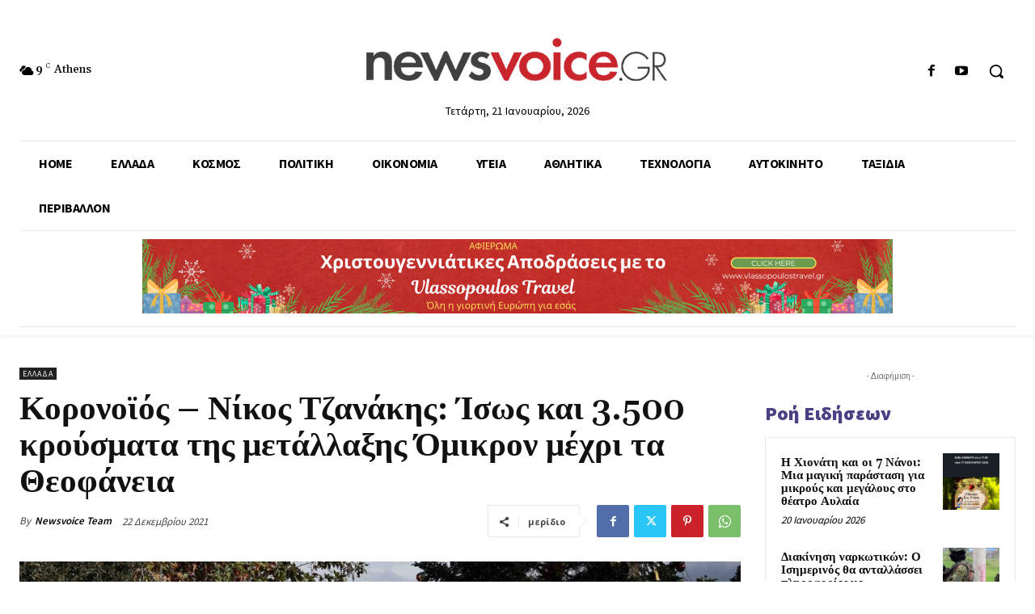

--- FILE ---
content_type: text/html; charset=UTF-8
request_url: https://www.newsvoice.gr/wp-admin/admin-ajax.php?td_theme_name=Newspaper&v=12.6.4
body_size: -154
content:
{"156478":9}

--- FILE ---
content_type: text/html; charset=utf-8
request_url: https://www.google.com/recaptcha/api2/anchor?ar=1&k=6LfbDAgsAAAAAAdJovgChACUHvXI24rTHa0svPAA&co=aHR0cHM6Ly93d3cubmV3c3ZvaWNlLmdyOjQ0Mw..&hl=en&v=PoyoqOPhxBO7pBk68S4YbpHZ&size=invisible&anchor-ms=20000&execute-ms=30000&cb=xsx6i6uozf35
body_size: 48729
content:
<!DOCTYPE HTML><html dir="ltr" lang="en"><head><meta http-equiv="Content-Type" content="text/html; charset=UTF-8">
<meta http-equiv="X-UA-Compatible" content="IE=edge">
<title>reCAPTCHA</title>
<style type="text/css">
/* cyrillic-ext */
@font-face {
  font-family: 'Roboto';
  font-style: normal;
  font-weight: 400;
  font-stretch: 100%;
  src: url(//fonts.gstatic.com/s/roboto/v48/KFO7CnqEu92Fr1ME7kSn66aGLdTylUAMa3GUBHMdazTgWw.woff2) format('woff2');
  unicode-range: U+0460-052F, U+1C80-1C8A, U+20B4, U+2DE0-2DFF, U+A640-A69F, U+FE2E-FE2F;
}
/* cyrillic */
@font-face {
  font-family: 'Roboto';
  font-style: normal;
  font-weight: 400;
  font-stretch: 100%;
  src: url(//fonts.gstatic.com/s/roboto/v48/KFO7CnqEu92Fr1ME7kSn66aGLdTylUAMa3iUBHMdazTgWw.woff2) format('woff2');
  unicode-range: U+0301, U+0400-045F, U+0490-0491, U+04B0-04B1, U+2116;
}
/* greek-ext */
@font-face {
  font-family: 'Roboto';
  font-style: normal;
  font-weight: 400;
  font-stretch: 100%;
  src: url(//fonts.gstatic.com/s/roboto/v48/KFO7CnqEu92Fr1ME7kSn66aGLdTylUAMa3CUBHMdazTgWw.woff2) format('woff2');
  unicode-range: U+1F00-1FFF;
}
/* greek */
@font-face {
  font-family: 'Roboto';
  font-style: normal;
  font-weight: 400;
  font-stretch: 100%;
  src: url(//fonts.gstatic.com/s/roboto/v48/KFO7CnqEu92Fr1ME7kSn66aGLdTylUAMa3-UBHMdazTgWw.woff2) format('woff2');
  unicode-range: U+0370-0377, U+037A-037F, U+0384-038A, U+038C, U+038E-03A1, U+03A3-03FF;
}
/* math */
@font-face {
  font-family: 'Roboto';
  font-style: normal;
  font-weight: 400;
  font-stretch: 100%;
  src: url(//fonts.gstatic.com/s/roboto/v48/KFO7CnqEu92Fr1ME7kSn66aGLdTylUAMawCUBHMdazTgWw.woff2) format('woff2');
  unicode-range: U+0302-0303, U+0305, U+0307-0308, U+0310, U+0312, U+0315, U+031A, U+0326-0327, U+032C, U+032F-0330, U+0332-0333, U+0338, U+033A, U+0346, U+034D, U+0391-03A1, U+03A3-03A9, U+03B1-03C9, U+03D1, U+03D5-03D6, U+03F0-03F1, U+03F4-03F5, U+2016-2017, U+2034-2038, U+203C, U+2040, U+2043, U+2047, U+2050, U+2057, U+205F, U+2070-2071, U+2074-208E, U+2090-209C, U+20D0-20DC, U+20E1, U+20E5-20EF, U+2100-2112, U+2114-2115, U+2117-2121, U+2123-214F, U+2190, U+2192, U+2194-21AE, U+21B0-21E5, U+21F1-21F2, U+21F4-2211, U+2213-2214, U+2216-22FF, U+2308-230B, U+2310, U+2319, U+231C-2321, U+2336-237A, U+237C, U+2395, U+239B-23B7, U+23D0, U+23DC-23E1, U+2474-2475, U+25AF, U+25B3, U+25B7, U+25BD, U+25C1, U+25CA, U+25CC, U+25FB, U+266D-266F, U+27C0-27FF, U+2900-2AFF, U+2B0E-2B11, U+2B30-2B4C, U+2BFE, U+3030, U+FF5B, U+FF5D, U+1D400-1D7FF, U+1EE00-1EEFF;
}
/* symbols */
@font-face {
  font-family: 'Roboto';
  font-style: normal;
  font-weight: 400;
  font-stretch: 100%;
  src: url(//fonts.gstatic.com/s/roboto/v48/KFO7CnqEu92Fr1ME7kSn66aGLdTylUAMaxKUBHMdazTgWw.woff2) format('woff2');
  unicode-range: U+0001-000C, U+000E-001F, U+007F-009F, U+20DD-20E0, U+20E2-20E4, U+2150-218F, U+2190, U+2192, U+2194-2199, U+21AF, U+21E6-21F0, U+21F3, U+2218-2219, U+2299, U+22C4-22C6, U+2300-243F, U+2440-244A, U+2460-24FF, U+25A0-27BF, U+2800-28FF, U+2921-2922, U+2981, U+29BF, U+29EB, U+2B00-2BFF, U+4DC0-4DFF, U+FFF9-FFFB, U+10140-1018E, U+10190-1019C, U+101A0, U+101D0-101FD, U+102E0-102FB, U+10E60-10E7E, U+1D2C0-1D2D3, U+1D2E0-1D37F, U+1F000-1F0FF, U+1F100-1F1AD, U+1F1E6-1F1FF, U+1F30D-1F30F, U+1F315, U+1F31C, U+1F31E, U+1F320-1F32C, U+1F336, U+1F378, U+1F37D, U+1F382, U+1F393-1F39F, U+1F3A7-1F3A8, U+1F3AC-1F3AF, U+1F3C2, U+1F3C4-1F3C6, U+1F3CA-1F3CE, U+1F3D4-1F3E0, U+1F3ED, U+1F3F1-1F3F3, U+1F3F5-1F3F7, U+1F408, U+1F415, U+1F41F, U+1F426, U+1F43F, U+1F441-1F442, U+1F444, U+1F446-1F449, U+1F44C-1F44E, U+1F453, U+1F46A, U+1F47D, U+1F4A3, U+1F4B0, U+1F4B3, U+1F4B9, U+1F4BB, U+1F4BF, U+1F4C8-1F4CB, U+1F4D6, U+1F4DA, U+1F4DF, U+1F4E3-1F4E6, U+1F4EA-1F4ED, U+1F4F7, U+1F4F9-1F4FB, U+1F4FD-1F4FE, U+1F503, U+1F507-1F50B, U+1F50D, U+1F512-1F513, U+1F53E-1F54A, U+1F54F-1F5FA, U+1F610, U+1F650-1F67F, U+1F687, U+1F68D, U+1F691, U+1F694, U+1F698, U+1F6AD, U+1F6B2, U+1F6B9-1F6BA, U+1F6BC, U+1F6C6-1F6CF, U+1F6D3-1F6D7, U+1F6E0-1F6EA, U+1F6F0-1F6F3, U+1F6F7-1F6FC, U+1F700-1F7FF, U+1F800-1F80B, U+1F810-1F847, U+1F850-1F859, U+1F860-1F887, U+1F890-1F8AD, U+1F8B0-1F8BB, U+1F8C0-1F8C1, U+1F900-1F90B, U+1F93B, U+1F946, U+1F984, U+1F996, U+1F9E9, U+1FA00-1FA6F, U+1FA70-1FA7C, U+1FA80-1FA89, U+1FA8F-1FAC6, U+1FACE-1FADC, U+1FADF-1FAE9, U+1FAF0-1FAF8, U+1FB00-1FBFF;
}
/* vietnamese */
@font-face {
  font-family: 'Roboto';
  font-style: normal;
  font-weight: 400;
  font-stretch: 100%;
  src: url(//fonts.gstatic.com/s/roboto/v48/KFO7CnqEu92Fr1ME7kSn66aGLdTylUAMa3OUBHMdazTgWw.woff2) format('woff2');
  unicode-range: U+0102-0103, U+0110-0111, U+0128-0129, U+0168-0169, U+01A0-01A1, U+01AF-01B0, U+0300-0301, U+0303-0304, U+0308-0309, U+0323, U+0329, U+1EA0-1EF9, U+20AB;
}
/* latin-ext */
@font-face {
  font-family: 'Roboto';
  font-style: normal;
  font-weight: 400;
  font-stretch: 100%;
  src: url(//fonts.gstatic.com/s/roboto/v48/KFO7CnqEu92Fr1ME7kSn66aGLdTylUAMa3KUBHMdazTgWw.woff2) format('woff2');
  unicode-range: U+0100-02BA, U+02BD-02C5, U+02C7-02CC, U+02CE-02D7, U+02DD-02FF, U+0304, U+0308, U+0329, U+1D00-1DBF, U+1E00-1E9F, U+1EF2-1EFF, U+2020, U+20A0-20AB, U+20AD-20C0, U+2113, U+2C60-2C7F, U+A720-A7FF;
}
/* latin */
@font-face {
  font-family: 'Roboto';
  font-style: normal;
  font-weight: 400;
  font-stretch: 100%;
  src: url(//fonts.gstatic.com/s/roboto/v48/KFO7CnqEu92Fr1ME7kSn66aGLdTylUAMa3yUBHMdazQ.woff2) format('woff2');
  unicode-range: U+0000-00FF, U+0131, U+0152-0153, U+02BB-02BC, U+02C6, U+02DA, U+02DC, U+0304, U+0308, U+0329, U+2000-206F, U+20AC, U+2122, U+2191, U+2193, U+2212, U+2215, U+FEFF, U+FFFD;
}
/* cyrillic-ext */
@font-face {
  font-family: 'Roboto';
  font-style: normal;
  font-weight: 500;
  font-stretch: 100%;
  src: url(//fonts.gstatic.com/s/roboto/v48/KFO7CnqEu92Fr1ME7kSn66aGLdTylUAMa3GUBHMdazTgWw.woff2) format('woff2');
  unicode-range: U+0460-052F, U+1C80-1C8A, U+20B4, U+2DE0-2DFF, U+A640-A69F, U+FE2E-FE2F;
}
/* cyrillic */
@font-face {
  font-family: 'Roboto';
  font-style: normal;
  font-weight: 500;
  font-stretch: 100%;
  src: url(//fonts.gstatic.com/s/roboto/v48/KFO7CnqEu92Fr1ME7kSn66aGLdTylUAMa3iUBHMdazTgWw.woff2) format('woff2');
  unicode-range: U+0301, U+0400-045F, U+0490-0491, U+04B0-04B1, U+2116;
}
/* greek-ext */
@font-face {
  font-family: 'Roboto';
  font-style: normal;
  font-weight: 500;
  font-stretch: 100%;
  src: url(//fonts.gstatic.com/s/roboto/v48/KFO7CnqEu92Fr1ME7kSn66aGLdTylUAMa3CUBHMdazTgWw.woff2) format('woff2');
  unicode-range: U+1F00-1FFF;
}
/* greek */
@font-face {
  font-family: 'Roboto';
  font-style: normal;
  font-weight: 500;
  font-stretch: 100%;
  src: url(//fonts.gstatic.com/s/roboto/v48/KFO7CnqEu92Fr1ME7kSn66aGLdTylUAMa3-UBHMdazTgWw.woff2) format('woff2');
  unicode-range: U+0370-0377, U+037A-037F, U+0384-038A, U+038C, U+038E-03A1, U+03A3-03FF;
}
/* math */
@font-face {
  font-family: 'Roboto';
  font-style: normal;
  font-weight: 500;
  font-stretch: 100%;
  src: url(//fonts.gstatic.com/s/roboto/v48/KFO7CnqEu92Fr1ME7kSn66aGLdTylUAMawCUBHMdazTgWw.woff2) format('woff2');
  unicode-range: U+0302-0303, U+0305, U+0307-0308, U+0310, U+0312, U+0315, U+031A, U+0326-0327, U+032C, U+032F-0330, U+0332-0333, U+0338, U+033A, U+0346, U+034D, U+0391-03A1, U+03A3-03A9, U+03B1-03C9, U+03D1, U+03D5-03D6, U+03F0-03F1, U+03F4-03F5, U+2016-2017, U+2034-2038, U+203C, U+2040, U+2043, U+2047, U+2050, U+2057, U+205F, U+2070-2071, U+2074-208E, U+2090-209C, U+20D0-20DC, U+20E1, U+20E5-20EF, U+2100-2112, U+2114-2115, U+2117-2121, U+2123-214F, U+2190, U+2192, U+2194-21AE, U+21B0-21E5, U+21F1-21F2, U+21F4-2211, U+2213-2214, U+2216-22FF, U+2308-230B, U+2310, U+2319, U+231C-2321, U+2336-237A, U+237C, U+2395, U+239B-23B7, U+23D0, U+23DC-23E1, U+2474-2475, U+25AF, U+25B3, U+25B7, U+25BD, U+25C1, U+25CA, U+25CC, U+25FB, U+266D-266F, U+27C0-27FF, U+2900-2AFF, U+2B0E-2B11, U+2B30-2B4C, U+2BFE, U+3030, U+FF5B, U+FF5D, U+1D400-1D7FF, U+1EE00-1EEFF;
}
/* symbols */
@font-face {
  font-family: 'Roboto';
  font-style: normal;
  font-weight: 500;
  font-stretch: 100%;
  src: url(//fonts.gstatic.com/s/roboto/v48/KFO7CnqEu92Fr1ME7kSn66aGLdTylUAMaxKUBHMdazTgWw.woff2) format('woff2');
  unicode-range: U+0001-000C, U+000E-001F, U+007F-009F, U+20DD-20E0, U+20E2-20E4, U+2150-218F, U+2190, U+2192, U+2194-2199, U+21AF, U+21E6-21F0, U+21F3, U+2218-2219, U+2299, U+22C4-22C6, U+2300-243F, U+2440-244A, U+2460-24FF, U+25A0-27BF, U+2800-28FF, U+2921-2922, U+2981, U+29BF, U+29EB, U+2B00-2BFF, U+4DC0-4DFF, U+FFF9-FFFB, U+10140-1018E, U+10190-1019C, U+101A0, U+101D0-101FD, U+102E0-102FB, U+10E60-10E7E, U+1D2C0-1D2D3, U+1D2E0-1D37F, U+1F000-1F0FF, U+1F100-1F1AD, U+1F1E6-1F1FF, U+1F30D-1F30F, U+1F315, U+1F31C, U+1F31E, U+1F320-1F32C, U+1F336, U+1F378, U+1F37D, U+1F382, U+1F393-1F39F, U+1F3A7-1F3A8, U+1F3AC-1F3AF, U+1F3C2, U+1F3C4-1F3C6, U+1F3CA-1F3CE, U+1F3D4-1F3E0, U+1F3ED, U+1F3F1-1F3F3, U+1F3F5-1F3F7, U+1F408, U+1F415, U+1F41F, U+1F426, U+1F43F, U+1F441-1F442, U+1F444, U+1F446-1F449, U+1F44C-1F44E, U+1F453, U+1F46A, U+1F47D, U+1F4A3, U+1F4B0, U+1F4B3, U+1F4B9, U+1F4BB, U+1F4BF, U+1F4C8-1F4CB, U+1F4D6, U+1F4DA, U+1F4DF, U+1F4E3-1F4E6, U+1F4EA-1F4ED, U+1F4F7, U+1F4F9-1F4FB, U+1F4FD-1F4FE, U+1F503, U+1F507-1F50B, U+1F50D, U+1F512-1F513, U+1F53E-1F54A, U+1F54F-1F5FA, U+1F610, U+1F650-1F67F, U+1F687, U+1F68D, U+1F691, U+1F694, U+1F698, U+1F6AD, U+1F6B2, U+1F6B9-1F6BA, U+1F6BC, U+1F6C6-1F6CF, U+1F6D3-1F6D7, U+1F6E0-1F6EA, U+1F6F0-1F6F3, U+1F6F7-1F6FC, U+1F700-1F7FF, U+1F800-1F80B, U+1F810-1F847, U+1F850-1F859, U+1F860-1F887, U+1F890-1F8AD, U+1F8B0-1F8BB, U+1F8C0-1F8C1, U+1F900-1F90B, U+1F93B, U+1F946, U+1F984, U+1F996, U+1F9E9, U+1FA00-1FA6F, U+1FA70-1FA7C, U+1FA80-1FA89, U+1FA8F-1FAC6, U+1FACE-1FADC, U+1FADF-1FAE9, U+1FAF0-1FAF8, U+1FB00-1FBFF;
}
/* vietnamese */
@font-face {
  font-family: 'Roboto';
  font-style: normal;
  font-weight: 500;
  font-stretch: 100%;
  src: url(//fonts.gstatic.com/s/roboto/v48/KFO7CnqEu92Fr1ME7kSn66aGLdTylUAMa3OUBHMdazTgWw.woff2) format('woff2');
  unicode-range: U+0102-0103, U+0110-0111, U+0128-0129, U+0168-0169, U+01A0-01A1, U+01AF-01B0, U+0300-0301, U+0303-0304, U+0308-0309, U+0323, U+0329, U+1EA0-1EF9, U+20AB;
}
/* latin-ext */
@font-face {
  font-family: 'Roboto';
  font-style: normal;
  font-weight: 500;
  font-stretch: 100%;
  src: url(//fonts.gstatic.com/s/roboto/v48/KFO7CnqEu92Fr1ME7kSn66aGLdTylUAMa3KUBHMdazTgWw.woff2) format('woff2');
  unicode-range: U+0100-02BA, U+02BD-02C5, U+02C7-02CC, U+02CE-02D7, U+02DD-02FF, U+0304, U+0308, U+0329, U+1D00-1DBF, U+1E00-1E9F, U+1EF2-1EFF, U+2020, U+20A0-20AB, U+20AD-20C0, U+2113, U+2C60-2C7F, U+A720-A7FF;
}
/* latin */
@font-face {
  font-family: 'Roboto';
  font-style: normal;
  font-weight: 500;
  font-stretch: 100%;
  src: url(//fonts.gstatic.com/s/roboto/v48/KFO7CnqEu92Fr1ME7kSn66aGLdTylUAMa3yUBHMdazQ.woff2) format('woff2');
  unicode-range: U+0000-00FF, U+0131, U+0152-0153, U+02BB-02BC, U+02C6, U+02DA, U+02DC, U+0304, U+0308, U+0329, U+2000-206F, U+20AC, U+2122, U+2191, U+2193, U+2212, U+2215, U+FEFF, U+FFFD;
}
/* cyrillic-ext */
@font-face {
  font-family: 'Roboto';
  font-style: normal;
  font-weight: 900;
  font-stretch: 100%;
  src: url(//fonts.gstatic.com/s/roboto/v48/KFO7CnqEu92Fr1ME7kSn66aGLdTylUAMa3GUBHMdazTgWw.woff2) format('woff2');
  unicode-range: U+0460-052F, U+1C80-1C8A, U+20B4, U+2DE0-2DFF, U+A640-A69F, U+FE2E-FE2F;
}
/* cyrillic */
@font-face {
  font-family: 'Roboto';
  font-style: normal;
  font-weight: 900;
  font-stretch: 100%;
  src: url(//fonts.gstatic.com/s/roboto/v48/KFO7CnqEu92Fr1ME7kSn66aGLdTylUAMa3iUBHMdazTgWw.woff2) format('woff2');
  unicode-range: U+0301, U+0400-045F, U+0490-0491, U+04B0-04B1, U+2116;
}
/* greek-ext */
@font-face {
  font-family: 'Roboto';
  font-style: normal;
  font-weight: 900;
  font-stretch: 100%;
  src: url(//fonts.gstatic.com/s/roboto/v48/KFO7CnqEu92Fr1ME7kSn66aGLdTylUAMa3CUBHMdazTgWw.woff2) format('woff2');
  unicode-range: U+1F00-1FFF;
}
/* greek */
@font-face {
  font-family: 'Roboto';
  font-style: normal;
  font-weight: 900;
  font-stretch: 100%;
  src: url(//fonts.gstatic.com/s/roboto/v48/KFO7CnqEu92Fr1ME7kSn66aGLdTylUAMa3-UBHMdazTgWw.woff2) format('woff2');
  unicode-range: U+0370-0377, U+037A-037F, U+0384-038A, U+038C, U+038E-03A1, U+03A3-03FF;
}
/* math */
@font-face {
  font-family: 'Roboto';
  font-style: normal;
  font-weight: 900;
  font-stretch: 100%;
  src: url(//fonts.gstatic.com/s/roboto/v48/KFO7CnqEu92Fr1ME7kSn66aGLdTylUAMawCUBHMdazTgWw.woff2) format('woff2');
  unicode-range: U+0302-0303, U+0305, U+0307-0308, U+0310, U+0312, U+0315, U+031A, U+0326-0327, U+032C, U+032F-0330, U+0332-0333, U+0338, U+033A, U+0346, U+034D, U+0391-03A1, U+03A3-03A9, U+03B1-03C9, U+03D1, U+03D5-03D6, U+03F0-03F1, U+03F4-03F5, U+2016-2017, U+2034-2038, U+203C, U+2040, U+2043, U+2047, U+2050, U+2057, U+205F, U+2070-2071, U+2074-208E, U+2090-209C, U+20D0-20DC, U+20E1, U+20E5-20EF, U+2100-2112, U+2114-2115, U+2117-2121, U+2123-214F, U+2190, U+2192, U+2194-21AE, U+21B0-21E5, U+21F1-21F2, U+21F4-2211, U+2213-2214, U+2216-22FF, U+2308-230B, U+2310, U+2319, U+231C-2321, U+2336-237A, U+237C, U+2395, U+239B-23B7, U+23D0, U+23DC-23E1, U+2474-2475, U+25AF, U+25B3, U+25B7, U+25BD, U+25C1, U+25CA, U+25CC, U+25FB, U+266D-266F, U+27C0-27FF, U+2900-2AFF, U+2B0E-2B11, U+2B30-2B4C, U+2BFE, U+3030, U+FF5B, U+FF5D, U+1D400-1D7FF, U+1EE00-1EEFF;
}
/* symbols */
@font-face {
  font-family: 'Roboto';
  font-style: normal;
  font-weight: 900;
  font-stretch: 100%;
  src: url(//fonts.gstatic.com/s/roboto/v48/KFO7CnqEu92Fr1ME7kSn66aGLdTylUAMaxKUBHMdazTgWw.woff2) format('woff2');
  unicode-range: U+0001-000C, U+000E-001F, U+007F-009F, U+20DD-20E0, U+20E2-20E4, U+2150-218F, U+2190, U+2192, U+2194-2199, U+21AF, U+21E6-21F0, U+21F3, U+2218-2219, U+2299, U+22C4-22C6, U+2300-243F, U+2440-244A, U+2460-24FF, U+25A0-27BF, U+2800-28FF, U+2921-2922, U+2981, U+29BF, U+29EB, U+2B00-2BFF, U+4DC0-4DFF, U+FFF9-FFFB, U+10140-1018E, U+10190-1019C, U+101A0, U+101D0-101FD, U+102E0-102FB, U+10E60-10E7E, U+1D2C0-1D2D3, U+1D2E0-1D37F, U+1F000-1F0FF, U+1F100-1F1AD, U+1F1E6-1F1FF, U+1F30D-1F30F, U+1F315, U+1F31C, U+1F31E, U+1F320-1F32C, U+1F336, U+1F378, U+1F37D, U+1F382, U+1F393-1F39F, U+1F3A7-1F3A8, U+1F3AC-1F3AF, U+1F3C2, U+1F3C4-1F3C6, U+1F3CA-1F3CE, U+1F3D4-1F3E0, U+1F3ED, U+1F3F1-1F3F3, U+1F3F5-1F3F7, U+1F408, U+1F415, U+1F41F, U+1F426, U+1F43F, U+1F441-1F442, U+1F444, U+1F446-1F449, U+1F44C-1F44E, U+1F453, U+1F46A, U+1F47D, U+1F4A3, U+1F4B0, U+1F4B3, U+1F4B9, U+1F4BB, U+1F4BF, U+1F4C8-1F4CB, U+1F4D6, U+1F4DA, U+1F4DF, U+1F4E3-1F4E6, U+1F4EA-1F4ED, U+1F4F7, U+1F4F9-1F4FB, U+1F4FD-1F4FE, U+1F503, U+1F507-1F50B, U+1F50D, U+1F512-1F513, U+1F53E-1F54A, U+1F54F-1F5FA, U+1F610, U+1F650-1F67F, U+1F687, U+1F68D, U+1F691, U+1F694, U+1F698, U+1F6AD, U+1F6B2, U+1F6B9-1F6BA, U+1F6BC, U+1F6C6-1F6CF, U+1F6D3-1F6D7, U+1F6E0-1F6EA, U+1F6F0-1F6F3, U+1F6F7-1F6FC, U+1F700-1F7FF, U+1F800-1F80B, U+1F810-1F847, U+1F850-1F859, U+1F860-1F887, U+1F890-1F8AD, U+1F8B0-1F8BB, U+1F8C0-1F8C1, U+1F900-1F90B, U+1F93B, U+1F946, U+1F984, U+1F996, U+1F9E9, U+1FA00-1FA6F, U+1FA70-1FA7C, U+1FA80-1FA89, U+1FA8F-1FAC6, U+1FACE-1FADC, U+1FADF-1FAE9, U+1FAF0-1FAF8, U+1FB00-1FBFF;
}
/* vietnamese */
@font-face {
  font-family: 'Roboto';
  font-style: normal;
  font-weight: 900;
  font-stretch: 100%;
  src: url(//fonts.gstatic.com/s/roboto/v48/KFO7CnqEu92Fr1ME7kSn66aGLdTylUAMa3OUBHMdazTgWw.woff2) format('woff2');
  unicode-range: U+0102-0103, U+0110-0111, U+0128-0129, U+0168-0169, U+01A0-01A1, U+01AF-01B0, U+0300-0301, U+0303-0304, U+0308-0309, U+0323, U+0329, U+1EA0-1EF9, U+20AB;
}
/* latin-ext */
@font-face {
  font-family: 'Roboto';
  font-style: normal;
  font-weight: 900;
  font-stretch: 100%;
  src: url(//fonts.gstatic.com/s/roboto/v48/KFO7CnqEu92Fr1ME7kSn66aGLdTylUAMa3KUBHMdazTgWw.woff2) format('woff2');
  unicode-range: U+0100-02BA, U+02BD-02C5, U+02C7-02CC, U+02CE-02D7, U+02DD-02FF, U+0304, U+0308, U+0329, U+1D00-1DBF, U+1E00-1E9F, U+1EF2-1EFF, U+2020, U+20A0-20AB, U+20AD-20C0, U+2113, U+2C60-2C7F, U+A720-A7FF;
}
/* latin */
@font-face {
  font-family: 'Roboto';
  font-style: normal;
  font-weight: 900;
  font-stretch: 100%;
  src: url(//fonts.gstatic.com/s/roboto/v48/KFO7CnqEu92Fr1ME7kSn66aGLdTylUAMa3yUBHMdazQ.woff2) format('woff2');
  unicode-range: U+0000-00FF, U+0131, U+0152-0153, U+02BB-02BC, U+02C6, U+02DA, U+02DC, U+0304, U+0308, U+0329, U+2000-206F, U+20AC, U+2122, U+2191, U+2193, U+2212, U+2215, U+FEFF, U+FFFD;
}

</style>
<link rel="stylesheet" type="text/css" href="https://www.gstatic.com/recaptcha/releases/PoyoqOPhxBO7pBk68S4YbpHZ/styles__ltr.css">
<script nonce="io2MHYPGhw6UJ1hqougFPQ" type="text/javascript">window['__recaptcha_api'] = 'https://www.google.com/recaptcha/api2/';</script>
<script type="text/javascript" src="https://www.gstatic.com/recaptcha/releases/PoyoqOPhxBO7pBk68S4YbpHZ/recaptcha__en.js" nonce="io2MHYPGhw6UJ1hqougFPQ">
      
    </script></head>
<body><div id="rc-anchor-alert" class="rc-anchor-alert"></div>
<input type="hidden" id="recaptcha-token" value="[base64]">
<script type="text/javascript" nonce="io2MHYPGhw6UJ1hqougFPQ">
      recaptcha.anchor.Main.init("[\x22ainput\x22,[\x22bgdata\x22,\x22\x22,\[base64]/[base64]/MjU1Ong/[base64]/[base64]/[base64]/[base64]/[base64]/[base64]/[base64]/[base64]/[base64]/[base64]/[base64]/[base64]/[base64]/[base64]/[base64]\\u003d\x22,\[base64]\x22,\x22SMK2w5TDs1tIw6J1bMOPw4EMHcKgNiBRw6QGasOUKggJw58Xw7hjwqdfczJ7OAbDqcOiZhzChTYsw7nDhcK2w7/Dq07Di03CmcK3w440w53DjE9AHMOvw48gw4bCmzfDgATDhsOLw4DCmRvCtMONwoPDrWTDo8O5wr/[base64]/wojDumcrM13DhF7DiMKnw7/Dpjw5w4HChsOUM8OeMEsVw7rCkG07wrByQMOjwpTCsH3Cq8KQwoNPLsOmw5HClgzDvTLDiMKWOTRpwqI5K2dlbMKAwr0UDT7CkMOuwoQmw4DDo8KGKh86wrZ/wovDgMK4bgJRXMKXMH5ewrgfwovDo00rEcKgw74YKFVBCEtSIkspw4EhbcOXC8OqTRHCmMOIeHrDhULCrcKzX8OOJ1gheMOsw4hWfsOFSBPDncOVGcKtw4NewoUzGnfDjsOcUsKycWTCp8Kvw64Sw5MEw7fCosO/w71ET104ZMKDw7cXOcOfwoEZwr9FwopDAcKcQHXChsOkP8KTVcO8JBLCl8ONwoTCnsONekhOw6bDsj8jIjvCm1nDhhAfw6bDnjnCkwYNW2HCnnpewoDDlsO/[base64]/DiVYTT1gWw6YTwrs6PEEKcsKFVsKNIj3Dq8Osw5LCgW5vDsK9RlIswp/Dr8KwMsKeIMK0wr1rwoTCqjM1woUbL3DDjG88w7UfBzvCvcOaUhxVSn3DgcOGYi7CvgvDoU9YAidewo3DkE/[base64]/DvXnDtn1mVcOwWsOuwqFbw7DDrCbDnsODc8Ojw4gYX2pkwo4Qw646MsKYw7cDDDccw4PCsns+acOEfGfCiSpFwoZrWi7DnsOfccOjw5PCpkUiw73CgMKUUiLDunxDw6VYPcOBbcOsaT1dGMKYw7XDlcOpExxOYAhgwqHCgAnDr2rDscOKVCgrI8ORBMO6wrIZLMOMw4/Dpy3ChjXCkm3CnnwGw4ZZYG4qw5LCi8K9bELDosOvw6jCjF9zwpN5w47DhRTDvsKzC8KZwo/DgsKAw4bDjHjDnsOnwp1gElDDjcKjwqLDlS5zwolMYzPDvSBwRMO2w4rDqHNtw7wwBX/Dt8K/XUJ4cVg/[base64]/Csz96w4PCmArCs8OGwrTDnwbDvsKnJ8K2w7TCpTXDl8OUwpPCi03Cgzp4wrJjwpkyGGbCpMOXw4/[base64]/dMO0w6fDsMKwYlXDp8OkwpwRAGdTw7U2w4TDo8OoH8Ojw77Cv8O0w7g2w7xhwrsmw7fDq8KCY8OfQUvCuMK9QmcDPVzCrw5RQR/CqMKSdMO/woodw7Few7ZLw6HCgMK/[base64]/wqPCi8Onw48uw5jCgcKkw6RcXcK9OsK1H8KnKMOoGwDCgzIcw5QbwrzDpDkiw6vCs8Knw73Dr04hD8Ogw7c9EXdtw5U4w4ZWIcOaWcKMw5XCrRxzUMK2M0zCsBktw5V+al3Cm8KFw54ww7DCkcK/PnMvwoV3cRpVwrBqPcOCwqlMdcOJwrvCsG9qwofDjMOnw7IjWyR/[base64]/UsK+w7vDgsKLw6HCuRYtwqJ/XzE5fikEw6Zow4pZwotSZcKzVcOqwr/DkHhZesORw6fDjsKiZHd8w6vCgnjDpmXDsjPCucK8PyJeOsO2ZMOjw55nw5LCnXTDjsOIw4/Cj8KVw7UvfGRoWsOle3rCv8OLLCQnw5xfwoXCu8Oaw5nCl8O+wpHCpRFLw7fCmMKbw4sBwozDoAorwqbCucKbwpNZw44YUsKnGcOWwrLDkWJqHihbwo7CgcOmwp3CtA7DiV/Dk3fCrVnCqEvDiksGwqgGZT/CsMKjw5HCisKnwr55HijDjcKBw5DDoU95D8Kkw7jClzNwwr1WB3IKwqI0OU7Drnoxw5IicVM5wq3CgF8VwpgeD8K9UyXDvHHCucOjw7nDisKvaMK1wpg+wqPDoMOJwpledsKvwpTDmcK/[base64]/ColrDh8OBwoQ0wrt7w4nDj8Ozw7XDjjAgw5I8wqh5w7jDvz7Dg34ZY11eSsK5wokUHMOmw67Dnj7Dn8Oqw50UacO2Ty7CnMKkDGEpVhBxwodUwpEeSHjDmcK1cVHDlsOdNXIJw45rE8OiwrnDlCLChQjCshXDpcKwwr/Cj8OdSMKQdmvDn0xsw7QQWcOXwr1qw6cgM8ObHQzDs8OMZMKLw7LCucKCVWsJVMKawqTDhnZ5wonCjmHDnsOZFMOnPg/DrzDDvSzCjsOjdn/Dqj4Qwo1/[base64]/[base64]/PcK8P8KnHMKIYsKRwrwYw6B3XR9aY2I4wofDjWzDqkJlwqHCocOQSCYbGRTDuMKJM1JiGcKRBRfCjMKvPSoDw6Vpwp7CucOmZEvCoxTDvMKewrbCrMK6IxvCo2PDr3/CtMOSNnHDsBMkGjbCtSxOw7/Dp8Opfi7DpCB7w4bCgcKdwrHClsK6YCB3eRQmHMKBwr1YAMO1A290w7w4wprCtjLDhcOxw6QHRWpEwoFhw6hLw4TDoS3CmcKgw4g/[base64]/w4jCgTEXExHDiGcdc8KmMWRaIgsuHGsfWQ/CukrDu3XDlB8iwqYhw4ZOaMKAJX81DcKRw7jClMOdw4vDrlt4w6g5ScKxYMOKTXLCm0hzw5l8CWbDmijCk8Oyw7zCrHJZQSTDum0HI8Oxw7RAGQFKb1l1TmFpMFLCv2jCqsKRCDHDlgfDgB7Ctg/DthfDmyHCoTrDrsODCcKaR3HDusOYHEADBQFxdyDCll07FD0OQ8Ofw4/CvsOPTsO2TsO2CsKIfwopflR6w4rCgcO9MFh9w7PDvFvCg8Ozw57DuB3CpUEew4pmwrUrGsKpwrPDsU0Ewq3Ds0/CmsKlCMOgw7MiGMOrbShlEcK7w6R5w6vDtzrDsMO0w7bDqcK3wqsxw4fCsxLDksK5LcOvw6DDncOVwrzCjjfCoHtFY1bDswUZw6kIw5PCjh/DtMOiw7jDjCcxHsKhw4jDr8KBXcOcw7glwojDrsO3wqDCl8OCwofCrsKdBAcdGmEnw5syMMOgFMONByBbAydWw7jChsOjwqFOw6rDrhQDwoYAwpXCvjXCqC5swpbDgT/CgcKsaTdfZwHCksKzbsOZwpw1bMO7wrHChSzDk8KDGsOBAh3DvxMJwq/CmnzCixIUMsKYwrPDlXTCsMKpD8KVKlMWRsK0w4snHA/CmCXCqkR8OsOYFcOBwpbDu37DgcOPWh/DiinCjBxiecKBwozCmQfCgSXCp1rDiUTDjU7CrBZOIT/DhcKJLsOywo/CtsOTSzwzw7XDl8OIwqY9CR0PE8OVw4BaJMKiw4VKw63DscK8RChYwqDCkiVdw67Dsw8Sw5AVwphMSEXCoMOIwrzCgcKSVCPChmDCpsKfGcKrwpppcTXDkHXCuFVcOcKkw4wpUsKtNFXCrVTDnUR/[base64]/CtR7CnMOuKCABwp7Du8KZwprDvcOgwrM8w69ow70lwqdcwqwmw5/Dm8KUw49hwr5DVHbCmcKKwpsHwqNrw5BqGMOeNcKRw6jCjsOPw4c0AnzDsMK0w73Cl3/Ds8Kpw6bCk8OHwrUJf8OpQcKKQ8O4VsKtwoM/RMOOe0F8w6fDmTEVw6dfw5vDvwPDiMOXe8OzG33DgMKGw4PDhyt3wqs3GDUJw6MeVMOgBMOsw5w3LyF/woFkMg7Cu1RbbsODWT0wa8Kaw5/CrBlAT8KjUMKnacOlNQrDolXDgMO6w5zCrcK0wovDpcKuFMKkwooJE8Kvw5IJw6TCjwsaw5dNw67Dj3HDpClzRMO5LMOECD9IwoMfbsOYEsOlbBt1CS/DoADDhkHCjjvDvsO+RcKPwojCoCd4wpYFbMKzFy/Cj8Omw4dCR3Jqw6AzwphBcsOWwoYXMEXCjD0ewqA/wqscclEww4HDocORQmzCuS/DucKUecKeSMKpelU+U8KIw4/[base64]/DhDLCrXBfwphYAwXDksKnG2pcARPDrsOtwpgmN8K1w7HCmsOzw6zCkAUjflPClMK+wp7ChV8Hwq/Ds8O1wrIFwo7DnsKRwpjCpcKUYRBrw6HDhQDDtg1hwp/DnMOEwoA1EsOEwpVsc8Odwp4kPsOYwo7ClcKwK8OYIcKkwpTCoWrDn8OAw60TT8KMBMKbfcKfw5LCr8OqSsO3ZTTCvQocw4ACw4zDmMKkZsOEBsOBZcOMSmhbfg3Cs0XCoMKlDxh4w4UXwoXDo0N1FBzCkBYrJMOrBcKmw5zDnsKXw47Cj1HCqynDsRV/wprCsxfCtsKvwqbDgDTCqMKLwpkHwqRpw4kewrAtMCXCtyrDg1IVw6TCqCJxLsOEwrEewpF8CcKAw5HCo8OAJcKVwpTDkgzCshjChS/DhMKfJj8GwoVwWzgiwpDDpWg9FQHCu8KjIsKWE2PDl8O2b8OPfsKWTHfDvBbDpsOTQU0OTsOKasK5wpXDnXnDm0FEwrbDlsO3Q8O4w6vCrXLDu8Ojw6/[base64]/CvFfDsmzDtBvCigDDhcK/YR4rw4PCuV58w7DDiMKbDDvCmMO5SMKtw5FMZsOvwrdpKgDCs0DDvXTCl0wdw6wiw6ItG8O2w78xwrt3FzADw4XCqzXDgnx1w4xtehHCucKbdzEHwq9xCcOUTMOzwqPDuMKqZGVMwrkEwoUMDMOdwogREMKlw59VM8OSwrFpX8KVw54lBcOxAcO3NMO/HcKNdsO0NBLCusKxw7pAwrzDtGPCt23ChMO9woQXYl8sLlvChMO6wqvDvjnCo8OlTMKdOysmeMKPwpxBFcO6wp0bccOuwppeTMOmCsO0w4QtG8KVG8OEwpzCm1Zcw4geTUnDoVfCssKhwrfCkTVeOGvDpsK/wp96w7vCi8OWw6vCuE/CsgwrAUcnIsOfwqd3OcOaw5PCksKeTMKKO8KdwoF/wqrDpF7Dt8KJdXo/ARDDn8KtCcOAwpfDs8KKNFLCuR3DnXJtw6rCq8O5w58Jwp/Cvn7DqWTDnQ9AeXExEMK2fsOwTsO1w5kEwrAgMDbCr3E+w7MsAUfDo8K+wqodNMO0wro3MxhtwoBPwoU8C8KzPg7Cgm0aSsOlPAIWbMKqwpYTw4DDjMOEChPDmgDDh0jCvMOiDijChcOvw7zDtXPCg8OhwrzDgRJaw6DDm8O7GTN9wrguw48CDR/DkHd5BsKKwpRMwpTCoBVawqt5RMOTUsKJwoLClsKDwpDCg28Ewo5OwrrDisOWw4HDsEbDv8K9E8KNwoTCmy4IA2U6DCvDlMKowqFBwp5cwokZFMKCPsKOwqzDoxfCuxcKw5R/D3rDgcKowpdGUG5oJ8KXwrsnZcOFYEhiw6I+wot5CQHCpsOOw6fCkcOHLyR0w53DjMOEwrzDjQ/[base64]/wrFNF8O1ShpSUhFmwoxSwpBiO8OrBVDDlAIrIMK4wqrDl8K3w7N9JATDnMOCcE1NL8KlwrvCrcKZw6XDgMObwqjDuMOnw7XCvXIyc8Krwr0ofAQpwr/DjSjDj8Oyw7vDnMK8Y8OkwqLCsMK9wqLDlyo9woI1X8OqwrZ0wo5mw4DDrsORSVPCqXrCsjFKwrAKDsOTwrvDh8K8OcOPwo/CnsKSw5pfDA3DoMOhwo7CqsOxQ1rDgHNcwpPDvA89w5LChl3Ck3V6RnVTX8OoPnV4eEbDoSTCk8OUwrbCrcO+KkzCs23CngkadxrCisOOw5V+w4lRwpxcwoJXUjPCpH/CjcOeVsO1CcKqcCMZwqHDvXEZw4fDt3LDv8O1EsOWewrCn8KBwqPDkcKUw5xRw4HClcOVwrDCtnR5wql3LinDhsKZw5PCgcKzdBMmACAewpcWY8KOw5N/IcOKwpTCscO/wrLDjcK+w5pWw5PDncOGw7xzwpN8wpbCkSAUSsK9QUBuwqrDjsOPwr5/[base64]/w53DmsK8woXDhSo/[base64]/w7fDisOjwpPClsKbXsOWLcK0AMO7w7ZOwoxPw4l0wrfCucOTw4wyWcK4QE/Cnw7CjT3DksKlwp/Cq1nDocKpeRteZQHCn2nDlMOuL8OiRmDCkcKWWHkBDcKNfkTCiMOqO8Olw4ccZyYhwqbDisKVwofCoR4OwpzCtcKlJcK5eMO/[base64]/DoH3ChFFpFyMnXhzCu8KNwo4gLcOgwqBxwpISw4YrdsK7w7PCvsKtahRbDcOTwohxw77CiABsIcOtbE3CtMOVE8KAVMO2w5VFw45jUMO9H8K3NcOtw6TDlMOrw6fCkcOsARXCnMOtwr0CwpvDjXF/wrpqwrnDgSUDwp3Ci09VwqfDn8K8GQoIGMKOwrl+Eg7DpX3DsMOdwrQMwpnCoQTDo8Kfw4cRVAcOwrwew6jCmcKUYcKnwoTDmcKdw78hw7vCv8ObwrcPDMKiwqNVw4/CoisyORczw6rDlEMHw77Cu8K5N8KVwrFED8KIccOhwpwqwrfDucO9wqfDiB/DjSXDlQHDtDTCscKdf3PDt8Ohw7thYmDDgizCvV7DnGnDuwAAwoTCosKUDGUyw5UNw67DicO8wrU4PMKgUMOZw70ZwoMndcK7w6HCsMKuw59ZSMO2QQ/DpzrDjMKaUAjCkTJmWMO+wqk5w77DmcKiASvCowMlA8KJLMKiPAUkw5sQHsOcCsOBSMOMwoF8wq50YMO1w5IJOCZewohTZMO0wp1uw459w7zCjWw1A8Oswq04w4k3w4PClcOywqTCtMOfQcK8XjQSw6xbY8OUwr7CjwTCisOrwrzCtsK/[base64]/dsK3wrrCh8OOEMOIJgvCgHVmw6BsfBHCinE9CcKkwo/Dj37Djh97IcORenzCjQzCssOqdsOwwoTDs38PBMOCFsKlwoIOwqHDnFzDvBklw4/DkcKdd8OPNMKyw51kw4ZUKMOfGit/[base64]/CkA7Co8KPRyPDsQ7ClGE6Z3vDmgpGNsOYP8KGFkXChAjDjsKAwogmwrsjOjLCgMKfw7JHOkbCri7DjFR+Z8O3woDDvEkcwr3DnsKTZ2BvwpjCgcOZcQ7CkmRQwpxWecKoYsK+w63DmEfCrMKdwqXCvMKfwrtycMKSwo/CuA4Gw4zDqcOGcAfDhA1kJB3CumbDm8O6wq9kAzDDrETDlsOfw4dHwr7DqiHDlAgDw4zDuifClcOWPV8mGljDgzrDnMOdwqbCrcKwTSjCq3HDpsOpSsO4w4/Dgh1Iw4QUFcKTcysud8Kkw7ADwrfDqUNdaMOPLi1Pw6PDnsKuwoLDu8KGwrLCj8KJwqIDPMKyw5xzwpHCpcKnRRwqw4LDgMKNwr7CtsK8XMOUwrUSNA5Cw609wp99IEdFw6QbIcKMwpwNDy7DlAl5bVrCvcKDw67DrsOnw4xnH3DCpCzDrRjCh8O/DTfCtjjClcKcwolswoXDmsKtYsK5wrhiBVNlw5DDscKqegF8DMOaf8OqHELCi8O6wpxlF8KgEzEUw5TCo8OzS8OGw6HCl0XCuk4oWAx/flPCiMK8woHCt2cwbsO4OcOyw77DtcKVD8Krw7UFAsOOwqghwqUSw6rCpMK7BsKXwq/DrcKJWMObw73Dj8Oaw7PDlGvCrAlvw7JOd8KewprChsKHPMK9w4LDh8O7KQBiw6fDmcO7MsKEYMKiwokLecOHG8Kbw6ZHf8K2HjIbwrrCtcOALB9MF8KxwqDCpBJMfWrCgcKRO8KTQFUIUUDDt8KFP21OTEsTIMKdWgDDisO+fcOCAcOjwqDClsKedjLCqn1/w7HDkcKhwq3CjMOCTVXDtF3Cj8O5wp8eMDzChMOow6zCssKaAsKuw7YgEyPCvnNXCQ7Dh8OMCRrDi3DDqSkAwpNIXAfCllUWw5vDtBErwqnCncKlw6fCiw7Dh8Kcw61bwpbDvsO5w4gxw652worDhjTCvMODIWc+eMKzCCo1G8O4wp/Cv8Kew73CgMKaw5/CrsKmUCTDn8O/wpTDncOWHkwxw7YkMQZxEMOtC8OeYMKBwr0Lw7tIPT4fw4TDoXMTwogLw4XCtQgXwrvDgsOrwqnCigtrSXtbXCLCl8OMN0Azwod7T8Onw6FJSsOrI8KUw7LDlDjDo8OCw6XDu19uwr7Dg1rCtcKdV8O1w6vCtEo6w55BOMKbw5BCXhbCgldDMMOAwpXDpsKPwo/CrAQpw7o5eXbDrEvCmTfChMOMYlgow77DqMKnw4PDusK/w4jChMOzJ0/Ch8KJw6HCqUtPwqHDlnfDv8OEJsOEwqzCssO3SQ/[base64]/wqfCsQFaVmfDj1PClmphw5U0JMKxw7/DnsK3WSETw4TCqiXCjkN5wrE4w4DClmIKRjMMwqDCuMKQEcKBEBPDlVLDtsKAwqPDsHxjdsK/[base64]/Ctj0rw5/[base64]/Ci8KbGsOIw61UHsOdXi4SEcOjw5XDv8ObwqtGWm7DqsOJw7PCpGjDjBzDlEApN8OlTcOTwo7Cp8ODw4TDvijDkcKFecO5LAHCo8KKw5RVakrDpTTDkcK7YQ1Iw6BSw5pXw4tWw5/Ci8OvYsOPw4bDuMK3exwvwocKw5gVccO6W2l5wr5PwqbCtcOiVSp7JcOrwp3CscOnwoPCoAl2K8KZEMKJZFwPUlPDm09Hw6PCtsOBw73CgMOBw4TDvcKow6YXwqrDo0k1wq9+ShNzScO8w4PDsCTDmyPCkX48w57DiMOoERnDvip/KFjCuFXCok0BwoB2w4/DgsKMwp/DqFDDmcKlw4/CjsO2w4NcPcKhMMOaDWAtGGRZZcKdwo9twrxZwocCw5Euw6xiw5c0w5bDjMO6JwNOwpNGeB/CvMKzHcKKwrPCk8KZOMO5P37DgyPCqsKYQyLCuMKSwqXCq8ODSsOZUsOZM8KYCzjDoMKBDjMKwqh/EcO7w7EOwq7DrsKOEjh0wqckYsKcYcKbPz/DjXLDhMKLJ8O+csOBWsKcZn9Rw7YCwpU9w4R1bcOPw5HClWLDlsOfw7/CjsKhw6zCv8KAw6rCkMOQw6HDnB9BCHVUUcKtwpEIR1zCjXrDijPCmMK5P8KWw7lmW8KLEcKnV8KaM38sBcKLFEEnbBHCnxrCojp4LMO7w5nDucOPw7MMP3TDl0AYwrLDmg/[base64]/AsOYCEcEw5XCpEfCusOlcsObw4rCosKywrw5aMKHwoLCohbDtMKCwrvCvSlJwpZ4w5jCjMK6w5bCujvDlDkIwq/CrcKMw7IYwpzDmSgewrjDiFdEPMONF8Onw5ZMw7Row57DrMOXHgVHw5dfw6nDvFHDoVXDt2HDpXkIw6laaMKQcWnDngY6UGQIVMKLwp/CqDVjw4TDhsOLw5jDjx9/[base64]/w6HCvMOrccK5wqNCdy1Sw4nDmyHDvMKhFykdwofCnEkhM8KYeT4iFDx/[base64]/DtAzCqMOrbsOlw6Zgw7FGwpB4w40jw6cjw6LDpcKOVsO7wo/DoMK4R8KoZ8O1N8OcJcKmw4DClVAkw6I8wr8CwoDDpFbDim/CuQTDrEfDmR7ChBoaW3kLwobCjRbDncKLIT8HCCHCsMKkZAHDuyLCikvCuMOIw5HDisKJP37DhRA+wqsEw6RnwpRMwppRTcKvBGhcIGjDucKiw4tJwoUkGcODw7dcwrzDvCjCu8OyQcOcwrvCocK7TsKswpDCoMO6ZsO6UMKTw77DmMOJwr4Ww7kUw5jDsFVqw4/CszDDksOyw6B0w7HDm8O/U0jCssOkKgzDnWzCtsKoCgvCoMK9w47CtHhuwqw1w5FgN8KNLGpQRgEKw6tVwpHDnSkEZ8OtPMKSWcO1w4jDvsO9HwXCoMOWS8KlP8KVwo8Xw4NdwprCssK/[base64]/CuQ0+wqjDkS3DjiNgEGBiw7HCkgHCvMOOb0lkNcOQLWXDusOSwq/DsmvCmMKWRUFpw4BwwoV9VSDChj/[base64]/TcOlOsOqLGd+wprChcOQR8Kjeh0UwrLDnhwOwqYQJsKywpnCg1ERw6IDJMKHwqbCvMKGwpbDkcKzU8KHDigVLXTCpcKxwr1JwpdLQAQNw4nDqnvCg8K/w5DCrcK1wpvCo8OOwossfMKZRCPCiEjDlsOzwoJuB8KPeELCtAXDr8O9w6LDvMKtczjCocKPOD/[base64]/[base64]/ChXtMNwo+CEpNw4bCjEVNEx0JfsK2w6x/[base64]/KzTCmUorw7bChi3DhB1uwrDCnkHCo3kHw6jDunddwq4zw47CvwvCkCRow5LCk0BuHF5Cf0DDpj4hMMO8bQbCr8OsYcKPwrlEH8OuwpLCrMObwrfCklHDnysUeG1JLU0nw7jCvCBGVgTCtV1ywpXCv8OZw4BrFcORwrfDtU0uA8K0IzDCkSTCmEE9wp/Cp8KDNDJpw6jDhz/CkMOdPMK3w7AWwrw6w7gLecOHMcKaw4fDmsKyHHV5w7rDgsORw6YzdMO4w4bCggPCncKEwroTw4rDlsK9wq3CtcK6w7DDnsK2w6wJw5HDsMK+dWY+E8K/wrjDlcOMw4QLOGU4wodlXmXClDTDgsO8wobCqsKxe8K1VgHDtFsuwrIHw4ZCwpnCqxrDtcOzQyDDp07DjsK1wrLCoDrDvEvCtMOQwp5FECDClWgWwrJOwqxYw7VIc8KMMg1Sw6TCtMKPw7zCgHjCgh/CpnTCi3/CokR+QsO7XVlVLMK/wqDDkDQ4w63CqhHDqMKIN8KiFlrDlsK+w4fCuiXDgRsgw4rCpToPTUJOwo1VVsORH8Kjw7TCsj/Chi7Cn8KTS8KhPywNfhRTwrzDqMKbwrzDuhx9RRfCigcnDcOMbxx2ISTDh13DqyMMwrRiwrsvY8KTwpVqw40ywp5TbMOhfVAqP1DCjA/[base64]/w4nDncOEwpDCgkrClzJ9wpdzFsORRsOPw5TCl8OAwobCmHnCpMOLWcKFCsK5wovDn2N3T0d6W8KRLcK3A8Kwwr7CgcOTw48Gwrpvw6rDihMjw4jCq0nDvSbDg1DCuDkVwqbDqsKmMcK2wqxDThsPwrXCiMOgLXHCkUx4woxYw4dcMcObWBcxUcKaKW/DrjAmwrArwq/DgcOyb8K1A8Onw6FVw4/Ct8KnS8OyT8Kya8KKLGAawrbDvMKyFRnDokrDvsKlBFYHLxwiLznDmcOzGMONw7NEMMKawp0aFX/DoSjDsk3DnHjCkcOuei/DkMO8RMKfw4EseMKEAzHDq8OWMjlkasKcO3Nlw4puBcKtQTXCicO8wozCpUBwZsKdACY1wq5Iw7nCqMKAV8K+AcOrwrtCw5bDgsOGw5XDqyRGMcKtwo4Zwo/Crg53wp/[base64]/Cu27DqxAjwoEwFgrClhbDpVxbGcOEw5HCuWjDhsOiYnFmw4d3ZCViw4LDl8OGw44OwoAbw59bwqbDvzsJc0zCpk0kY8K9H8K4w7vDimDCkyjCi3Q9FMKCwrprIBHCv8O2wrvDlg7CucOewpDDl20jGBrChS/DgMKBw6B8w6XCqSxpwpzDmmMfw6rDvRYYE8KSasK1AMKnw49lw7PDncKMb3zDj0rDsSzCjx/DgGzDnDvCngnCusO2PMKiMsOHB8KMeXDCrVN/w6zCglogF2k/FFjDlGTCqAbCp8KSa188wqJOw6l/w5HDuMKGfEkbwq/ClcKGwpfDosKtwp/Dq8KmV27ClRAAKMKow4jDtXkSw61XZ0/DtQJzw4LDjMKDWynDuMK6a8KCwofDsTkobsOfwoXCvxJ8G8OswpU8w7pGw6DDjSnCuWAxF8OCwrgQwrUSwrVvSsKyDi/DtsKYwociBMK7OcKXbUHCqMKSa0A0w4U8w5TCp8ONUy3CjsKVTMOqfcO5eMO5UsKkPcOBwo/CtxhXwoxldsO3OMKfw7Jew5RZJsOzXMKmYMOxM8KZw64mOk7CpVjDssODwobDqsOua8Kew7vDssKFw714KMKgJ8Ohw687wp9/w5dowrN+wpDCsMOaw5/Di11vRsKteMK6w4NUwq7Cl8K/w48TBCNHw5HCuEd9MAvCjH8fE8KHw78MwqzChBopwqrDrC3CisO3wpTDoMORw5jCvsK2w5VnQcKmKRzCqMOOR8KBesKBwowiw4DDgUA+woPDp05dw5nDonJ6RS7DmH/CrcKTw7/DoMO0w50cFSFNw5/[base64]/DgMKRwptWwoNqwphjVMO8w4pTw6jCl0FgCl7Co8O8w7obPiJAw4vCvRrDhcK4w4oyw63Dqi7ChBpiRVDDh3zDllkEKGjDkyrCtsK/wojCkcKKw7sMTcOkXcOnw4fDkj7CtHDChQnDmQfDj1HCjsOew6dIwo1rw6hQYAfDnMKfwpXDuMKVwrjCtTjDncOAw793YXUvwqJ+wpguZx/DkcO6w781wrRzDDHCtsKVZcK6NVQ3wqEIBHfCmMOewpzDrMONbE3Csz/Dt8O8J8KPBcKVw6zCn8OOM15yw6LCg8KVFMOALBPDnifCt8Ozw6YfeXbDgRzCjMO9w4XDnRZ/bsONw4U/[base64]/CpMKFT8KxJMOhwonCnQxcd8KSworCgsOcJsOOwptQwoHCnBY5wppHYcKmw5fCr8OxR8O/Q2fCmlEvViMsZT/[base64]/DvDlVWHvClhxiAcKUaWnCtELDsnzCrcOodcOdw7PCkMOUQcODdkXCkcKWwr16w6pJW8O6wp7DgzTCucK4XhxTwokHwp7CkhjDkgPCuDAawo1hESrCjsK/wpHDq8KWRMOSwrnCvyXDlzRWbRjCgBYqal0kwp/[base64]/DmcOKw6bCmcOYw61zwqbDnMO9w6nCr8OhRnNJF8KpwppRw4rCnXdxdn7DuGkiYsObw6zDl8Oww4MxZMK+OcOhbsKfw6DChQdIcMKCw4rDskHDpMOOQy4TwqDDrzc0HcOxdFvCkMKiw5sXwqdnwrvCmzJjw6/Dl8Opw5fDoWg1w4zDlsO1GDtgwr3CosOJY8KewpcKX2Bzw7cUwpLDrXYawq3CjAhfWibCqDXCiwPCnMK4WcO+wok9SifCjQXDnwHCgDrDilQ2w7pPw7EWw5fCoD7CiWTCncKlPG/[base64]/[base64]/DrXNvw5gbV8Olw4DDo8OaagYQw6XCqMOHUsKpXUAdwplMeMOiwrl3JsKPbcOawqI7wrnCs2M1I8KoJsKGC0DDrMOwH8OSw4jCtwAMb2pEGk4zDhFtw6/DlScjNsOzw43Dm8Okw6bDgMO0QcODwq/DocOUw57DmxZ8bsORUSrDs8OIw64Ew6rDm8O8HsKLOjnDoyHDhXF1wrzDlMKVw5RnaGkGEcOSanfCtsOmwq7DlV9sX8OqET7DnC1Fw73CgcKBbhvCuUBww6TCqS/CngJGOwvCoCkPRykBEcOVw7bCjjfDq8ONUUYnw7lXwrDCqhYGGsKZZRnDtnFGw4zCsHhHWcOuwoTDgjsSRmjCrMKQXWo6dAnDo0Zcw70Iw5QWVAZNw4YrMcOZLcKiOCIbDlhdw4/DhsKzb07DgShAYzvCpz1MRsK4LcK3w6VseXg0w40fw6PCoSbCpMKfwoxick3DgcKCFlLCpAEqw7VYHBhCESJ5woDDpMOHw57CmMKSwrnDkkfCnQF5A8Kqw4BjR8KPbXLCt1QuwrDCmMKew5jCgMOKw6rCkyTDjgbCqsKbw581w7/[base64]/DoHxQw5EgEFZrw6Zww43DjMKnA8KSAiQPQcKBwpAGQ31NVn7Dt8KbwpJUwpfCkx/[base64]/CgMOYw7Vgwr9YD8K4QMOQwq3Cg8K5w6DDnMKNwroJwrrDoR9PaUMAcsOKw6caw6DCvGjDuC7DqcOyworDpxjCisKZwodKw6rDrm3DpBE+w5JxAMKAX8KacUnDhcK6wqkzeMKQDjNtasKXwr98w7DClFvDtcOkw6AkMkgww4c/bndIw6VNVMOXClbDq8KwRH3CmMKQNcKxAxXCpzHCjsO6w77DksOKDiVGw7hewo9JLFtDGcOHHsKRw7LCkMO7KjbDgcODwrQYwoo3w4t5wpbCt8KDUMOvw4TDmGfDgmnCjsKVP8KLFQ0/[base64]/CosOzwr8AwqBMw7d4wpzCr1LDrDbDnjnCsm3DssOXXsOJw7vCnMOowqXDuMOEw7DDiBEvKMOjW0fDsQcHw4PCsWd1w55jIFDCnT7CtE/CjcKaU8OTEMObdsOATgB1DFEswrFxMsK4w6LCuF4Ew4wlw6rDoMOPfcKlw6QKw4HCmSrDhQ8RK13DhBDDtm4PwrNmwrVNUj/[base64]/NcKwwp0QFSAIOlQ4ekQYUsOgFX3Cr1vCoyUrw78bwrnCs8OpMGI/w51YS8KZwqDDicK6w6XCl8OVw7vDmMKoMMOZw7xrwoXDt3LCmMKkccOqAsK4bhnChGlpw6JPcsOewqPCu1Jdwo8IScKDDB3DicOKw45Xwo/Cv2UGw4LCmGx+w4zDjWcXwqEfw516OkPCicOjKsOjw6BzwqbDrsK9wqfCjW/DvMOoWMK/[base64]/CtXYew5fDrcKRw51tfcKFw63Cn3kSw6DCpMKSwqUwwoTCskBqNMO9aibDiMKWOcOVw6Nmwpo9A1nCsMKvCwbChzBgwr82XcOJwqTDkCPClMKdw4BVw7nDgT81wpsvw7bDuAjCnXHDp8K0w6fCmi/Ds8KLw5nCr8OBwrNFw6/[base64]/DqXDDoCpnw4TDhhjCuy3DkMO6DsO3MMOOBWBswqJMwp4jwp7DmSd6RisPwqdte8KXI3sHwqHDpFYDHQfCvcOub8O+wqxPw7DCt8OKdMOGw4bDjsKrZBPDv8KwecO2w5PDt28cwrkQwo3DqMK3Qwk5wpnDnmY+woDCn1/CplQdUXrCgsK/[base64]/[base64]/RzZxICgbwph8woFYw5vCnHjDssONwok/JsODwpLDmn/[base64]/[base64]/Di8KUw7/CpDpXw4/Dg8K3wpBBeV9Xw63DuEDCiH5vw4PCiV/DlDR7wpfDmiHCnTwow7vCr2zDhMOMEsKuBMKGwqbCsTzChMOZe8O2XHMSwrzDl3LDnsKlwqzDssKTesOSwo7DuCZXF8Kew4zCoMKPS8KLw7nCrcOfGcKdwrdjw7R6bTdEA8OSHMKTwrtewqkBwrNsZ3pJG0LDhT/DusK0w5cIw5kWwpzDiDtFLlvClEAzGcOyEkVEB8KwE8KmwozCt8OMwqbDvn0kFcOTwqPDicOPewzCuxoCwprDn8O8ScKGB2AGw4bDkA0Xdg1Ww48BwpoKMMO3AcKqKT/DjsKkX3/Dl8O1J2/Dl8OsOTx0ExcQWsKqwqIRDV1gwpZWJivCp3AHAQlGe38wZxbDscObwoHCqsOUaMOZIk7CoB3DtMKAXMKYw6/[base64]/DisO5wrcwGRouQMOqw6ZhRsKqBhDCuwLDgVEOb8Orw4HDnFY8Z2UawoXDkkcowpLDiGwVRngbaMO5YCwfw4XCjG/[base64]/ADdAF8OVClU6BmBvwobDmTDDqT9pXUMzwpfDnGVpwqbCjipiw7zDvHrDlcKzCcOjHEANw7/Cv8K5woLCk8Ovw77Dj8KxwpzChcK5woTDjkvDiW0uw4hHwrzDtWrDu8KaElEXbxYWw7oWJ1tiwpAWEcOqOGhvWzbDnMKAw67DpcOtwpRZw69wwqBZf2rDp1PCnMKhUAVPwocCX8O/[base64]/w701wqbDusO/[base64]/DvsKDworDpMOGwpzDu8KSDg0nw5E/JcOCKmfDm8K4wppVwp7CscOBM8KSwonCrkNCwp7CqcOewrpXeRQ2wpHDucOjJCM8HzfDisOywpbCkEtzIMOswpPDmcOqw6zCoMOaMgbDhkvDncOANMOQw6N/WWcPQz3CuGFRwrDDj3RQfsOLwrLCgsO2fgoDwrAAwqzDowDDojBawpcfRMKdcjx/[base64]/Dnh43wrojwqDCk8K+S2vDoMO1G1jDh8OVZsKkWi3CvCxJw6hrwpXCjD4WF8O2LDN/[base64]/QsOidTMjIUvDpcKXZMODw6PDqArDumAOVlTDrSI8PnoKw63CiBvClRzDrFDCtcOjwozDtsOtFsOiAcO3wolycnpBesKTw53CosK0V8O+LFZYM8OQw7Z3w5fDrXhIwq3DlcO1wpwMwpt8w5XCmjjDnV7Dm2DCrMKZacOZUhhgwqfDmTzDmBUxSGvCjCPCjcOMw7/[base64]/w7lmRGpQwpp9w5PChWtpw4jDmUcXUSDDrsOBAjBHw5R5w6Egw5XCo1NgwojDusK8Jio1TRJ+w5kAwovCryQbEcOtSSA0wr7CgMOJQMOdC3/CgcOlCcKiwoLDtMOqKzBCVlQaw77Cjx8UwpfCtMKow73CusObEyTDjmhyWlU2w4bDjcKTXwN/wqLCmMKmUCI/PsKLdD5bw7wrwrpoQsKZw4Zrw6PCtwjCp8KIEcKVAFkyJ2IldcOBwqERH8OhwrNfwogRVRhpwp3DrDJzwpTDmRvDmMOaEsOaw4NTJ8ODQcO1YMKiwpvDp2s8wrnCj8ObwocQw4LDk8KIw6zCu2LDksOJw4weai3DoMOeIERYAMOZw44/[base64]/wpQTSUBzBz8rwqbCq8KoccKCw5kOw6bCmMKOAMKSw6XCkiHCuybDuBc8wqojIMOPwo/DpMKKw4nDmD/DrgAHPcKvWzVnw4rCvMKtP8Kfw55dw6Q0w5PDuV7CvsOXEcKIC3pCwrkcwpgFZyxAwph1wqXDgD8pwo5BI8Omw4DDlcKlwpA2QsOCElN/wrsXYsOMw6vDrQDDkEknNkNtw6snw7HDhcK4w5fDpcK5w6HDi8KrVMOHwrnDmH45I8KeYcKewrpuw6bCssOUcGTDusOyci3CjMOjWsOAVyVTw43CnQbDjHnDosKjw5PDusKrbVMhIcOow7t/RlRJwo7DqD8KYMKaw5zCncKJFVHDsDFJXFnCsi7DuMKrwqDCih/[base64]/V0/ChVFqEhrCnwfCrmFmMsOIWUB6wpnDtybCssOpwowzw6UzwrHDpsKJw59AYDXDv8OjwpPCkHbCjsKpIMKyw67CkxnClE7DtMKxw47DqzcRB8KiFnjCugfDvsKqw7jCvRMoVWfCimzCr8K5BsKyw6rDmSTCo2zCkwZyw5jCtsKzUE/CoD47eAjDhcOmdsOxCG/DkwbDlcKDRsKLGcOaw6HCrlUuw7/Du8K/[base64]\\u003d\\u003d\x22],null,[\x22conf\x22,null,\x226LfbDAgsAAAAAAdJovgChACUHvXI24rTHa0svPAA\x22,0,null,null,null,1,[21,125,63,73,95,87,41,43,42,83,102,105,109,121],[1017145,768],0,null,null,null,null,0,null,0,null,700,1,null,0,\[base64]/76lBhnEnQkZnOKMAhnM8xEZ\x22,0,0,null,null,1,null,0,0,null,null,null,0],\x22https://www.newsvoice.gr:443\x22,null,[3,1,1],null,null,null,1,3600,[\x22https://www.google.com/intl/en/policies/privacy/\x22,\x22https://www.google.com/intl/en/policies/terms/\x22],\x22c0p/CeIBW0a9ZZ+CV7kw5BBGYfz1Db1Fj86eElAdAPo\\u003d\x22,1,0,null,1,1768960041815,0,0,[110,130,152,203,109],null,[172],\x22RC-ssDMPBo_zf0SwQ\x22,null,null,null,null,null,\x220dAFcWeA6ugpjV0IhTmkqX-F4qCtxkcoZe6FcKRUEGalcVOQgXdkf3zOJz6gxUo_JCoAq2mhDduFi-LKJtQY4449WYDEWChMLpNA\x22,1769042841806]");
    </script></body></html>